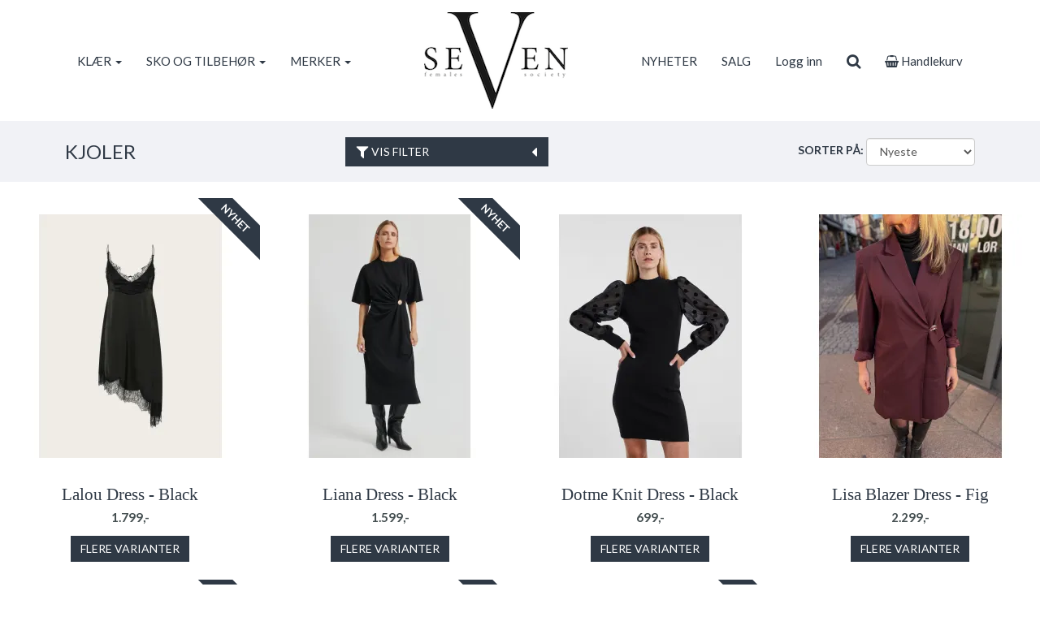

--- FILE ---
content_type: text/html; charset=UTF-8
request_url: https://sevenfemales.net/category/1756/kjoler
body_size: 9929
content:
<!DOCTYPE html>
<html lang="no">
<head>
    <!--<link rel="preconnect" href="https://fonts.googleapis.com/" crossorigin>
    <link rel="preconnect" href="https://fonts.gstatic.com/" crossorigin>-->
    <link rel="preconnect" href="https://cdn.shoplabs.no/" crossorigin>
            <link rel="preconnect" href="https://connect.facebook.net/" crossorigin>
    <link rel="preconnect" href="https://www.facebook.com/" crossorigin>
            <title>Kjoler - Seven T&oslash;nsberg</title>
    <meta charset="UTF-8">
    <meta name="viewport" content="width=device-width, initial-scale=1.0">
            <meta name="title" content="Kjoler"/>
      <meta name="description" content="Kjoler"/>
  <meta property="og:url" content="https://sevenfemales.net/category/1756/kjoler" />
  <meta property="og:type" content="website"/>
<meta property="og:title" content="Kjoler" />
<meta property="og:description" content="Kjoler" />
                        <meta property="og:site_name" content="Seven T&oslash;nsberg" />
            <meta property="og:image" content="http://cdn.shoplabs.no/pub/image/23810/9af2a12d3cd283ba3712c73da434b42f?width=1200&height=1200&quality=100" />
            <meta property="og:image:secure_url" content="https://cdn.shoplabs.no/pub/image/23810/9af2a12d3cd283ba3712c73da434b42f?width=1200&height=1200&quality=100" />
                    <meta property="og:locale" content="nb_NO" />
        <link rel="image_src" href="https://cdn.shoplabs.no/pub/image/23810/9af2a12d3cd283ba3712c73da434b42f" />
            <link rel="canonical" href="https://sevenfemales.net/category/1756/kjoler" />
            <!-- Global site tag (gtag.js) - Google Analytics 4 -->
<script async src="https://www.googletagmanager.com/gtag/js?id=G-M5JNT6SBPX"></script>
<script>
    window.dataLayer = window.dataLayer || [];
    function gtag(){dataLayer.push(arguments);}
    gtag('js', new Date());
    gtag('config', 'G-M5JNT6SBPX', {
        'debug_mode':false,
        'user_properties': {
            'customer_id': '132',
            'customer_name': 'Trendco AS'
        }
    });
    </script>    <style>
        :root {
            --bg-btn-primary: #2f3945;
--bg-condition-icon: #ffffff;
--bg-container-conditions: #2f3945;
--bg-discount-tag: #1e8cbd;
--bg-news-tag: #2f3945;
--bg-wrap: #ffffff;
--bg-wrap-footer: #ffffff;
--bg-wrapper-category: #f1f2f6;
--bg-wrapper-header: #ffffff;
--bg-wrapper-navbar: #ffffff;
--color-container-conditions: #ffffff;
--color-footer-title: #2f3945;
--color-global-link: #2f3945;
--color-module-title-border: #000000;
--color-navbar-text: #2f3945;
--color-slider-category-links: #2f3945;
--color-text: #465052;
        }
    </style>
    
    <link rel="stylesheet" href="/css/nobel.min.1680900244.css">
    <!--<link rel='stylesheet' href='https://fonts.googleapis.com/css?family=Lato:300,300i,400,700&display=swap' type='text/css'>-->
    <link
            rel="preload"
            href="https://fonts.googleapis.com/css?family=Lato:300,300i,400,700&display=swap"
            as="style"
            onload="this.onload=null;this.rel='stylesheet'"
    />
    <noscript>
        <link
                href="https://fonts.googleapis.com/css?family=Lato:300,300i,400,700&display=swap"
                rel="stylesheet"
                type="text/css"
        />
    </noscript>

    <!-- <link rel="stylesheet" href="/bower_components/animate.css/animate.min.1559687834.css"> -->
    <!--<link rel="preload" href="/fonts/fontawesome-webfont.woff2?v=4.7.0" as="font" type="font/woff2" crossorigin="anonymous">-->
    <link rel="icon" href="data:,">
    <script src="/bower_components/jquery/dist/jquery.min.1463765083.js"></script>
    <!-- Facebook Pixel Code -->
<script>
    !function(f,b,e,v,n,t,s){if(f.fbq)return;n=f.fbq=function(){n.callMethod?
        n.callMethod.apply(n,arguments):n.queue.push(arguments)};if(!f._fbq)f._fbq=n;
        n.push=n;n.loaded=!0;n.version='2.0';n.queue=[];t=b.createElement(e);t.async=!0;
        t.src=v;s=b.getElementsByTagName(e)[0];s.parentNode.insertBefore(t,s)}(window,
        document,'script','https://connect.facebook.net/en_US/fbevents.js');
    fbq('init', '737143273317988');
    fbq('track', 'PageView');
</script>
<noscript><img height="1" width="1" style="display:none"
               src="https://www.facebook.com/tr?id=737143273317988&ev=PageView&noscript=1"
    /></noscript>
<!-- End Facebook Pixel Code -->
    <script src="/js/sl-webclient-ecommerce.1688221792.js"></script>
    </head>
<body ng-app="CartApp"
      ng-controller="CartController"
      class="template-nobel"
      data-show-prices-ex-vat="no"
      data-is-company="no"
      data-cart-versions="[]"
      data-giftcards-json="[]"
      data-template="nobel"
      data-ga-tracking-id=""
      data-gtm-container-id=""
      data-fb-pixel-id="737143273317988"
>


<div id="addedToCartContainer"></div>

<div id="wrap">
    
    <div id="loginContainer"></div>

    <div class="wrapper wrapper-navbar no-print">
    <div class="container container-navbar">
        <nav class="navbar hidden-xs hidden-lg no-margin" style="display: flex;" role="navigation">
                <div class="navbar-brand vertical-align-sm no-padding-bottom">
                    <a rel="home" href="/">
                        <img
                                src="https://cdn.shoplabs.no/pub/image/23810/9af2a12d3cd283ba3712c73da434b42f?quality=100"
                                height="119"
                                width="177"
                                alt="Seven Tønsberg"
                                style="width: 100%; height: auto"
                        >
                    </a>
                </div>
        </nav>
        <nav class="navbar navbar-shadow no-margin " role="navigation">
                <div class="navbar-header visible-xs trigger-menu-wrapper">
                    <div class="navbar-header-container">

                        <div class="navbar-buttons">
                            <button class="navbar-toggle navbar-toggle-transparent no-margin no-border search-button" role="search" aria-label="Søk">
                                <i class="fa fa-2x fa-search"></i>
                            </button>
                            <nav class="navbar-toggle navbar-toggle-transparent no-margin no-border collapsed" id="btn_navbar_toggle" data-toggle="collapse" data-target="#navbar-collapse-1">
                                <i class="fa fa-2x fa-bars"></i>
                            </nav>
                        </div>
                        <a class="navbar-logo-center" rel="home" href="/">
                            <img
                                    srcset="https://cdn.shoplabs.no/pub/image/23810/9af2a12d3cd283ba3712c73da434b42f?width=200&quality=100 200w,
                                            https://cdn.shoplabs.no/pub/image/23810/9af2a12d3cd283ba3712c73da434b42f?width=400&quality=100 400w,
                                            https://cdn.shoplabs.no/pub/image/23810/9af2a12d3cd283ba3712c73da434b42f?width=600&quality=100 600w"
                                    src="https://cdn.shoplabs.no/pub/image/23810/9af2a12d3cd283ba3712c73da434b42f?width=600&quality=100"
                                    height="119"
                                    width="177"
                                    alt="Seven Tønsberg"
                            >
                        </a>
                        <div class="navbar-buttons">
                            <a class="btn btn-2x navbar-toggle navbar-toggle-transparent no-margin no-border collapsed" type="button" href="/cart" aria-label="cart">
                                <i class="fa fa-2x fa-shopping-cart"></i>
                                                                    <span class="badge badge-cart badge-mobile hidden" style="background-color: red; color: white;">0</span>
                                                            </a>
                                                            <a class="navbar-toggle navbar-toggle-transparent btn-login no-margin no-border collapsed" data-toggle="modal" data-target="#modalLoginRegister" type="button" href="#modalLoginRegister" aria-label="Logg inn">
                                    <i class="fa fa-2x fa-user-o"></i>
                                                                    </a>
                        </div>
                    </div>
                </div>

                <!-- Collect the nav links, forms, and other content for toggling -->
                <div class="collapse navbar-collapse navbar-nobel-align no-border menu" id="navbar-collapse-1">
                    <ul class="nav navbar-nav">
                                                <li class="dropdown">
            <a href="/" data-toggle="dropdown">KLÆR <span class="caret"></span></a>
            <ul class="dropdown-menu"><li><a href="/category/1753/klaer">Vis alle</a></li><li ><a href="/category/25355/blazere">Blazere</a></li><li ><a href="/category/1755/bluser">Bluser </a></li><li ><a href="/category/1754/bukser">Bukser</a></li><li  class="dropdown dropdown-submenu"><a href="/category/17631/gensere" class="dropdown-toggle" data-toggle="dropdown">Gensere <span class="expand-icon"></span></a><ul class="dropdown-menu"><li ><a href="/category/17631/gensere">Vis alle</a></li><li ><a href="/category/1758/college">College</a></li><li ><a href="/category/17632/strikk">Strikk</a></li></ul></li><li  class="dropdown dropdown-submenu"><a href="/category/1761/jakker" class="dropdown-toggle" data-toggle="dropdown">Jakker <span class="expand-icon"></span></a><ul class="dropdown-menu"><li ><a href="/category/1761/jakker">Vis alle</a></li><li ><a href="/category/27964/dunjakker">Dunjakker </a></li><li ><a href="/category/27963/kaaper">Kåper </a></li></ul></li><li ><a href="/category/4096/jeans">Jeans</a></li><li  class="dropdown dropdown-submenu"><a href="/category/1756/kjoler" class="dropdown-toggle" data-toggle="dropdown">Kjoler <span class="expand-icon"></span></a><ul class="dropdown-menu"><li ><a href="/category/1756/kjoler">Vis alle</a></li><li ><a href="/category/25354/korte-kjoler">Korte kjoler</a></li><li ><a href="/category/25353/lange-kjoler">Lange kjoler</a></li></ul></li><li ><a href="/category/2071/shorts">Shorts</a></li><li ><a href="/category/1760/skjorter">Skjorter</a></li><li ><a href="/category/1762/skjoert">Skjørt</a></li><li ><a href="/category/1874/topper">Topper</a></li></ul></li><li class="dropdown">
            <a href="/" data-toggle="dropdown">SKO OG TILBEHØR <span class="caret"></span></a>
            <ul class="dropdown-menu"><li><a href="/category/23420/sko-og-tilbehoer">Vis alle</a></li><li ><a href="/category/17630/luer">Luer</a></li><li ><a href="/category/3876/skjerf">Skjerf</a></li><li ><a href="/category/1757/sko">Sko</a></li><li ><a href="/category/3667/smykker">Smykker</a></li><li ><a href="/category/25336/solbriller">Solbriller</a></li><li  class="dropdown dropdown-submenu"><a href="/category/1759/tilbehoer" class="dropdown-toggle" data-toggle="dropdown">Tilbehør <span class="expand-icon"></span></a><ul class="dropdown-menu"><li ><a href="/category/1759/tilbehoer">Vis alle</a></li><li ><a href="/category/33740/parfymer">Parfymer</a></li></ul></li><li ><a href="/category/3668/vesker">Vesker</a></li></ul></li><li class="dropdown">
            <a href="/" data-toggle="dropdown">MERKER <span class="caret"></span></a>
            <ul class="dropdown-menu"><li><a href="/brand/5059/a-view">A-View</a></li><li><a href="/brand/11111/aje">Aje </a></li><li><a href="/brand/9988/alohas">ALOHAS</a></li><li><a href="/brand/12331/avora">Avora</a></li><li><a href="/brand/980/bytimo">byTiMo</a></li><li><a href="/brand/9874/caroline-svedbom">Caroline Svedbom</a></li><li><a href="/brand/8082/confettibird">Confettibird</a></li><li><a href="/brand/5591/custommade">Custommade</a></li><li><a href="/brand/982/dixie">Dixie</a></li><li><a href="/brand/9843/eleven-jewelry">Eleven Jewelry </a></li><li><a href="/brand/10108/faithfull-the-brand">FAITHFULL THE BRAND</a></li><li><a href="/brand/2396/gaitline">Gaitline</a></li><li><a href="/brand/975/gestuz">Gestuz</a></li><li><a href="/brand/8402/hen-by-henriette">Hen by Henriette </a></li><li><a href="/brand/10477/izabel-display">Izabel Display </a></li><li><a href="/brand/10381/josephine">JOSEPHINE</a></li><li><a href="/brand/4689/kooreloo">Kooreloo</a></li><li><a href="/brand/12943/ladenac-milano">Ladenac Milano </a></li><li><a href="/brand/10113/lescarf">LESCARF</a></li><li><a href="/brand/1012/lois">Lois</a></li><li><a href="/brand/7357/love-lolina">Love Lolina</a></li><li><a href="/brand/12352/mandibreeze">MANDIBREEZE</a></li><li><a href="/brand/12850/manzini">Manzini </a></li><li><a href="/brand/2704/missmaya">MISSMAYA</a></li><li><a href="/brand/2147/montecristo">Montecristo</a></li><li><a href="/brand/12852/nohr">Nohr</a></li><li><a href="/brand/9258/otra">Otra </a></li><li><a href="/brand/1859/pavement">Pavement </a></li><li><a href="/brand/10128/roberto-rosso">Roberto Rosso </a></li><li><a href="/brand/7403/rotate">Rotate</a></li><li><a href="/brand/13166/rouge-edit">Rouge Edit </a></li><li><a href="/brand/976/second-female">Second Female </a></li><li><a href="/brand/2379/secretsbyb">SecretsByB</a></li><li><a href="/brand/977/selected-femme">Selected Femme </a></li><li><a href="/brand/12819/selected-homme">Selected Homme</a></li><li><a href="/brand/10735/smr23">SMR23</a></li><li><a href="/brand/1811/sneaky-fox">Sneaky Fox</a></li><li><a href="/brand/8145/stand-studio">Stand Studio</a></li><li><a href="/brand/10737/twist-tango">Twist&tango</a></li><li><a href="/brand/2270/yas">Yas</a></li><li><a href="/brand/12765/zadig-voltaire">Zadig&Voltaire</a></li></ul></li>                    </ul>
                    <div class="visible-lg">
                        <div class="navbar-brand">
                            <a rel="home" href="/">
                                <img    src="https://cdn.shoplabs.no/pub/image/23810/9af2a12d3cd283ba3712c73da434b42f?quality=100"
                                        height="119"
                                        width="177"
                                        alt="Seven Tønsberg"
                                        style="width: auto; height: auto;"
                                >
                            </a>
                        </div>
                    </div>

                    <ul class="nav navbar-nav navbar-right">
                        <li><a target="_blank" rel="noopener" href="https://sevenfemales.net/nav/496/nyheter">NYHETER </a></li><li><a href="/nav/1547/salg">SALG</a></li>
                                                                 <li class="hidden-xs">
                                            <!--<a id="btn_login_register" type="button" href="#" data-toggle="modal" data-target="#modalLoginRegister">Logg inn</a>-->
                                            <a class="btn-login" type="button" href="#">Logg inn</a>
                                        </li>
                                                <li>
                            <a class="btn btn-search search-button hidden-xs" role="search" aria-label="Søk"><i class="fa fa-lg fa-search"></i></a>
                        </li>
                        <li>
                            <a type="button" class="hidden-xs" href="/cart">
                                <!--<a type="button" class="hidden-xs" id="btn-show-minicart" href="/cart">-->
                                <i class="fa fa-shopping-basket"></i> Handlekurv                                                                    <span class="badge badge-cart badge-desktop hidden" style="background-color: red; color: white;">0</span>
                                                            </a>
                        </li>
                    </ul>
                </div>

        </nav>
    </div>
</div>



<div class="row search-bar no-padding no-margin" style="display: none">
    <div class="col-sm-6 col-sm-offset-3">
        <div class="navbar-form no-padding-top-bottom" role="search">
            <div class="form-group search-form" style="width: 100%">
                <div class="input-group" style="width: 100%">
                    <input type="text" style="width: 100%" class="form-control input search-term" placeholder="Søk" name="search-term">
                    <span class="input-group-btn"><a class="btn btn-search search-button-remove-xs" role="search" aria-label="Søk"><i class="fa fa-lg fa-remove"></i></a></span>
                </div>
            </div>
        </div>
    </div>
</div>
    
    <div class="wrapper wrapper-search-result">
        <div class="container hidden" id="container-search-result"></div>
    </div>
<div class="wrapper wrapper-category-filter">
    <div class="container container-content container-category-filter">
        <div class="row nav-filter padding-top-10 padding-bottom-10 vertical-align-xs">
            <div class="col-xs-9 col-sm-4">
                <h1 class="product-list-title text-uppercase no-margin">
                    Kjoler                </h1>
            </div>
            <div class="hidden-xs">
                <button class="btn btn-primary btn_show_filters text-uppercase">
                            <span class="pull-left">
                                <i class="fa fa-lg fa-filter"></i> Vis filter                            </span>
                    <span class="pull-right">
                                <i class="fa fa-lg fa-caret-left"></i>
                            </span>
                </button>
            </div>
            <div class="col-xs-3 visible-xs">
                <button class="btn btn-primary btn_show_filters text-uppercase pull-right" aria-label="Vis filter"><i class="fa fa-lg fa-filter"></i></button>
            </div>

                        <div class="hidden-xs col-sm-6">
                <div class="form-inline pull-right">
                    <div class="form-group no-margin">
                        <label for="btn_sort" class="hidden-xs text-uppercase">Sorter på: </label>
                        <select class="form-control btn_sort" name="btn_sort" id="btn_sort">
                            <option
                                    value="recommended" >Anbefalt</option>
                            <option
                                    value="newest" selected="selected">Nyeste</option>
                            <option
                                    value="most_sold" >Mest solgt</option>
                            <option
                                    value="price_asc" >Pris stigende</option>
                            <option
                                    value="price_desc" >Pris synkende</option>
                            <option
                                    value="title_asc" >Navn A-Å</option>
                            <option
                                    value="title_desc" >Navn Å-A</option>
                        </select>
                    </div>
                </div>
            </div>
                    </div>
    </div>
</div>




<form id="filter_form">
    <input type="hidden" name="sort" id="form_sort" value="newest">
    <input type="hidden" name="show_filter" id="show_filter" value="no">
    <input type="hidden" name="idCategory" id="idCategory" value="1756">
    <input type="hidden" name="idCampaign" id="idCampaign" value="">
    <input type="hidden" name="idBrand" id="idBrand" value="">
    <input type="hidden" name="idNavigation" id="idNavigation" value="">
    <input type="hidden" name="is_on_sale" id="is_on_sale" value="">
    <input type="hidden" name="is_news" id="is_news" value="">
    <input type="hidden" name="q" id="q" value="">
    
    <div class="wrapper wrapper-content wrapper-filter" id="productlist-filters" data-filter-type="nobel" style="display: none;">
        <div class="container-fluid container-content container-filter">
            <div class="row">
                                    <div class="col-sm-3">
                        <div class="filter-control">
                            <div class="title text-uppercase">
                                <h4>Kategori</h4>
                            </div>
                            <div class="sub-nav">
                                                            <div class="btn-group col-xs-12" data-toggle="buttons">
                                    <label class="btn btn-category-filter" >
                                        <input type="checkbox" class="btn" autocomplete="off" name="idCategory_filter[]" value="25354" >
                                        <span class="text-left">Korte kjoler</span>
                                        <i class="fa fa-times pull-right"></i>
                                    </label>
                                </div>
                                                            <div class="btn-group col-xs-12" data-toggle="buttons">
                                    <label class="btn btn-category-filter" >
                                        <input type="checkbox" class="btn" autocomplete="off" name="idCategory_filter[]" value="25353" >
                                        <span class="text-left">Lange kjoler</span>
                                        <i class="fa fa-times pull-right"></i>
                                    </label>
                                </div>
                                                        </div>
                        </div>
                    </div>
                

                <div class="col-sm-3">
                    <div class="filter-control">
                        <div class="title text-uppercase">
                            <h4>Pris</h4>
                        </div>
                        <div class="content">
                            <div id="slider-range"></div>
                            <input type="hidden" name="price_range" id="price_range" value="599,11000">
                            <input type="hidden" id="price_min_value" value="599">
                            <input type="hidden" id="price_max_value" value="11000">
                            <div class="pull-left" id="price_min_value_html">599</div>
                            <div class="pull-right" id="price_max_value_html">11000</div>
                        </div>
                    </div>
                </div>

                                    <div class="col-sm-3">
                        <div class="filter-control">
                            <div class="title text-uppercase">
                                <h4>Merke</h4>
                            </div>
                            <div class="sub-nav">
                                                            <div class="btn-group col-xs-12" data-toggle="buttons">
                                    <label class="btn btn-category-filter" >
                                        <input type="checkbox" class="btn" autocomplete="off" name="idBrand_filter[]" value="5059" >
                                        <span class="text-left">A-View</span>
                                        <i class="fa fa-times pull-right"></i>
                                    </label>
                                </div>
                                                            <div class="btn-group col-xs-12" data-toggle="buttons">
                                    <label class="btn btn-category-filter" >
                                        <input type="checkbox" class="btn" autocomplete="off" name="idBrand_filter[]" value="11111" >
                                        <span class="text-left">Aje </span>
                                        <i class="fa fa-times pull-right"></i>
                                    </label>
                                </div>
                                                            <div class="btn-group col-xs-12" data-toggle="buttons">
                                    <label class="btn btn-category-filter" >
                                        <input type="checkbox" class="btn" autocomplete="off" name="idBrand_filter[]" value="980" >
                                        <span class="text-left">byTiMo</span>
                                        <i class="fa fa-times pull-right"></i>
                                    </label>
                                </div>
                                                            <div class="btn-group col-xs-12" data-toggle="buttons">
                                    <label class="btn btn-category-filter" >
                                        <input type="checkbox" class="btn" autocomplete="off" name="idBrand_filter[]" value="8082" >
                                        <span class="text-left">Confettibird</span>
                                        <i class="fa fa-times pull-right"></i>
                                    </label>
                                </div>
                                                            <div class="btn-group col-xs-12" data-toggle="buttons">
                                    <label class="btn btn-category-filter" >
                                        <input type="checkbox" class="btn" autocomplete="off" name="idBrand_filter[]" value="10108" >
                                        <span class="text-left">FAITHFULL THE BRAND</span>
                                        <i class="fa fa-times pull-right"></i>
                                    </label>
                                </div>
                                                            <div class="btn-group col-xs-12" data-toggle="buttons">
                                    <label class="btn btn-category-filter" >
                                        <input type="checkbox" class="btn" autocomplete="off" name="idBrand_filter[]" value="975" >
                                        <span class="text-left">Gestuz</span>
                                        <i class="fa fa-times pull-right"></i>
                                    </label>
                                </div>
                                                            <div class="btn-group col-xs-12" data-toggle="buttons">
                                    <label class="btn btn-category-filter" >
                                        <input type="checkbox" class="btn" autocomplete="off" name="idBrand_filter[]" value="7357" >
                                        <span class="text-left">Love Lolina</span>
                                        <i class="fa fa-times pull-right"></i>
                                    </label>
                                </div>
                                                            <div class="btn-group col-xs-12" data-toggle="buttons">
                                    <label class="btn btn-category-filter" >
                                        <input type="checkbox" class="btn" autocomplete="off" name="idBrand_filter[]" value="12352" >
                                        <span class="text-left">MANDIBREEZE</span>
                                        <i class="fa fa-times pull-right"></i>
                                    </label>
                                </div>
                                                            <div class="btn-group col-xs-12" data-toggle="buttons">
                                    <label class="btn btn-category-filter" >
                                        <input type="checkbox" class="btn" autocomplete="off" name="idBrand_filter[]" value="2704" >
                                        <span class="text-left">MISSMAYA</span>
                                        <i class="fa fa-times pull-right"></i>
                                    </label>
                                </div>
                                                            <div class="btn-group col-xs-12" data-toggle="buttons">
                                    <label class="btn btn-category-filter" >
                                        <input type="checkbox" class="btn" autocomplete="off" name="idBrand_filter[]" value="7403" >
                                        <span class="text-left">Rotate</span>
                                        <i class="fa fa-times pull-right"></i>
                                    </label>
                                </div>
                                                            <div class="btn-group col-xs-12" data-toggle="buttons">
                                    <label class="btn btn-category-filter" >
                                        <input type="checkbox" class="btn" autocomplete="off" name="idBrand_filter[]" value="976" >
                                        <span class="text-left">Second Female </span>
                                        <i class="fa fa-times pull-right"></i>
                                    </label>
                                </div>
                                                            <div class="btn-group col-xs-12" data-toggle="buttons">
                                    <label class="btn btn-category-filter" >
                                        <input type="checkbox" class="btn" autocomplete="off" name="idBrand_filter[]" value="977" >
                                        <span class="text-left">Selected Femme </span>
                                        <i class="fa fa-times pull-right"></i>
                                    </label>
                                </div>
                                                            <div class="btn-group col-xs-12" data-toggle="buttons">
                                    <label class="btn btn-category-filter" >
                                        <input type="checkbox" class="btn" autocomplete="off" name="idBrand_filter[]" value="2270" >
                                        <span class="text-left">Yas</span>
                                        <i class="fa fa-times pull-right"></i>
                                    </label>
                                </div>
                                                        </div>
                        </div>
                    </div>
                
                
            </div>
        </div>
    </div>
</form>
<div class="wrapper wrapper-content wrapper-sortbar-nobel visible-xs">
    <div class="container-fluid container-content">

        <div class="row" id="sortbar">
            <div class="col-xs-6">
                <span id="product-list-count">
                    Viser <span id="product-list-count-showing"></span> av <span id="product-list-count-total"></span> varer                </span>
            </div>
            <div class="col-xs-6">
                <div class="form-inline pull-right">
                    <div class="form-group no-margin">
                        <label for="btn_sort" class="hidden-xs">Sorter etter:</label>
                        <select class="form-control btn_sort" name="btn_sort">
                            <option
                                value="recommended" >Anbefalt</option>
                            <option
                                value="newest" selected="selected">Nyeste</option>
                            <option
                                value="most_sold" >Mest solgt</option>
                            <option
                                value="price_asc" >Pris stigende</option>
                            <option
                                value="price_desc" >Pris synkende</option>
                            <option
                                value="title_asc" >Navn A-Å</option>
                            <option
                                value="title_desc" >Navn Å-A</option>
                        </select>
                    </div>
                                    </div>
            </div>
        </div>

    </div>
</div>



<div class="wrapper wrapper-content">
    <section class="container-fluid container-content container-product-list">
        <div class="row">
                        <div class="col-xs-12" id="category_products_col">
                                <div class="row padding-top-20">
                    <div class="clearfix"></div>
                    <div id="product-list-container" class="product-list flexbox-list" data-total-product-count="121">
                        
<div class="product-list-item product-list-item-nobel element-to-animate margin-bottom-10" data-idproduct="1195804" data-ec-product="{&quot;id&quot;:1195804,&quot;name&quot;:&quot;Lalou Dress - Black&quot;,&quot;category&quot;:&quot;&quot;,&quot;brand&quot;:&quot;Gestuz&quot;,&quot;price_inc_vat&quot;:1799,&quot;qty&quot;:2}">
        <div class="news-tag-wrapper">
        <div class="news-tag text-uppercase">
            Nyhet        </div>
    </div>
            <div class="product-list-item-nobel-overlay">
        <a class="ec_click" href="/product/1195804/lalou-dress-black">
            <div class="image">
                <img
                     srcset="https://cdn.shoplabs.no/pub/image/767978/6065d93ecfa3faa90b9ac6c8070a88bf?width=300&height=300&quality=80,
                            https://cdn.shoplabs.no/pub/image/767978/6065d93ecfa3faa90b9ac6c8070a88bf?width=450&height=450&quality=80 1.5x,
                            https://cdn.shoplabs.no/pub/image/767978/6065d93ecfa3faa90b9ac6c8070a88bf?width=600&height=600&quality=80 2x"
                     src="https://cdn.shoplabs.no/pub/image/767978/6065d93ecfa3faa90b9ac6c8070a88bf?width=600&height=600&quality=80"
                     width="600"
                     height="600"
                                         alt="Lalou Dress - Black" >
            </div>
        </a>
    </div>
    <div class="product-title text-center">
        <a class="ec_click" href="/product/1195804/lalou-dress-black">
            Lalou Dress - Black        </a>
    </div>
    <div class="text-center">
                        <span class="product-price">
                            1.799,-                    </span>
            </div>
        <div class="col-sm-12 padding-top-10 padding-bottom-10 text-center">
                <div class="btn btn-primary text-uppercase btn-more-variants">
            Flere varianter        </div>

            </div>

        <div class="content-overlay" style="display: none">
        <div class="overlay-top">
        </div>
        <div class="overlay-bottom">
            <div class="col-sm-12 text-center padding-top-15 padding-bottom-15">
                <div class="btn btn-primary btn-hide-variants text-uppercase">Skjul varianter</div>
            </div>
            <div class="container-product-options" data-has-inventory-tracking="true">
            </div>
            <div class="col-xs-12 text-center bottom-buttons">
                <div class="flex-container">
                    <div class="flex-item">
                        <a class="btn btn-primary margin-right-15 text-uppercase ec_click" href="/product/1195804/lalou-dress-black">Vis mer</a>
                    </div>
                    <div class="flex-item">
                        <div class="btn btn-default text-uppercase xhr-btn-add-to-cart visible-xs" data-xs="true" disabled="disabled">
                            <div class="vertical-align">
                                <i class="fa fa-shopping-basket" aria-hidden="true"></i>
                                Kjøp                            </div>
                        </div>
                        <div class="btn btn-default text-uppercase xhr-btn-add-to-cart hidden-xs" data-xs="false" disabled="disabled">
                            <div class="vertical-align">
                                <i class="fa fa-shopping-basket" aria-hidden="true"></i>
                                Kjøp                            </div>
                        </div>
                    </div>
                </div>
            </div>
            <input type="hidden" name="idversion" class="idversion" value="">
        </div>
    </div>
    </div>



<div class="product-list-item product-list-item-nobel element-to-animate margin-bottom-10" data-idproduct="1195423" data-ec-product="{&quot;id&quot;:1195423,&quot;name&quot;:&quot;Liana Dress - Black&quot;,&quot;category&quot;:&quot;&quot;,&quot;brand&quot;:&quot;Second Female &quot;,&quot;price_inc_vat&quot;:1599,&quot;qty&quot;:4}">
        <div class="news-tag-wrapper">
        <div class="news-tag text-uppercase">
            Nyhet        </div>
    </div>
            <div class="product-list-item-nobel-overlay">
        <a class="ec_click" href="/product/1195423/liana-dress-black">
            <div class="image">
                <img
                     srcset="https://cdn.shoplabs.no/pub/image/766872/73b303e0c2957f1d760df0bf8e26bdf4?width=300&height=300&quality=80,
                            https://cdn.shoplabs.no/pub/image/766872/73b303e0c2957f1d760df0bf8e26bdf4?width=450&height=450&quality=80 1.5x,
                            https://cdn.shoplabs.no/pub/image/766872/73b303e0c2957f1d760df0bf8e26bdf4?width=600&height=600&quality=80 2x"
                     src="https://cdn.shoplabs.no/pub/image/766872/73b303e0c2957f1d760df0bf8e26bdf4?width=600&height=600&quality=80"
                     width="600"
                     height="600"
                                         alt="Liana Dress - Black" >
            </div>
        </a>
    </div>
    <div class="product-title text-center">
        <a class="ec_click" href="/product/1195423/liana-dress-black">
            Liana Dress - Black        </a>
    </div>
    <div class="text-center">
                        <span class="product-price">
                            1.599,-                    </span>
            </div>
        <div class="col-sm-12 padding-top-10 padding-bottom-10 text-center">
                <div class="btn btn-primary text-uppercase btn-more-variants">
            Flere varianter        </div>

            </div>

        <div class="content-overlay" style="display: none">
        <div class="overlay-top">
        </div>
        <div class="overlay-bottom">
            <div class="col-sm-12 text-center padding-top-15 padding-bottom-15">
                <div class="btn btn-primary btn-hide-variants text-uppercase">Skjul varianter</div>
            </div>
            <div class="container-product-options" data-has-inventory-tracking="true">
            </div>
            <div class="col-xs-12 text-center bottom-buttons">
                <div class="flex-container">
                    <div class="flex-item">
                        <a class="btn btn-primary margin-right-15 text-uppercase ec_click" href="/product/1195423/liana-dress-black">Vis mer</a>
                    </div>
                    <div class="flex-item">
                        <div class="btn btn-default text-uppercase xhr-btn-add-to-cart visible-xs" data-xs="true" disabled="disabled">
                            <div class="vertical-align">
                                <i class="fa fa-shopping-basket" aria-hidden="true"></i>
                                Kjøp                            </div>
                        </div>
                        <div class="btn btn-default text-uppercase xhr-btn-add-to-cart hidden-xs" data-xs="false" disabled="disabled">
                            <div class="vertical-align">
                                <i class="fa fa-shopping-basket" aria-hidden="true"></i>
                                Kjøp                            </div>
                        </div>
                    </div>
                </div>
            </div>
            <input type="hidden" name="idversion" class="idversion" value="">
        </div>
    </div>
    </div>



<div class="product-list-item product-list-item-nobel element-to-animate margin-bottom-10" data-idproduct="1185639" data-ec-product="{&quot;id&quot;:1185639,&quot;name&quot;:&quot;Dotme Knit Dress - Black &quot;,&quot;category&quot;:&quot;&quot;,&quot;brand&quot;:&quot;Yas&quot;,&quot;price_inc_vat&quot;:699,&quot;qty&quot;:3}">
            <div class="product-list-item-nobel-overlay">
        <a class="ec_click" href="/product/1185639/dotme-knit-dress-black">
            <div class="image">
                <img
                     srcset="https://cdn.shoplabs.no/pub/image/751347/d91a6ac92f3baa846491e708e5477196?width=300&height=300&quality=80,
                            https://cdn.shoplabs.no/pub/image/751347/d91a6ac92f3baa846491e708e5477196?width=450&height=450&quality=80 1.5x,
                            https://cdn.shoplabs.no/pub/image/751347/d91a6ac92f3baa846491e708e5477196?width=600&height=600&quality=80 2x"
                     src="https://cdn.shoplabs.no/pub/image/751347/d91a6ac92f3baa846491e708e5477196?width=600&height=600&quality=80"
                     width="600"
                     height="600"
                                         alt="Dotme Knit Dress - Black " >
            </div>
        </a>
    </div>
    <div class="product-title text-center">
        <a class="ec_click" href="/product/1185639/dotme-knit-dress-black">
            Dotme Knit Dress - Black         </a>
    </div>
    <div class="text-center">
                        <span class="product-price">
                            699,-                    </span>
            </div>
        <div class="col-sm-12 padding-top-10 padding-bottom-10 text-center">
                <div class="btn btn-primary text-uppercase btn-more-variants">
            Flere varianter        </div>

            </div>

        <div class="content-overlay" style="display: none">
        <div class="overlay-top">
        </div>
        <div class="overlay-bottom">
            <div class="col-sm-12 text-center padding-top-15 padding-bottom-15">
                <div class="btn btn-primary btn-hide-variants text-uppercase">Skjul varianter</div>
            </div>
            <div class="container-product-options" data-has-inventory-tracking="true">
            </div>
            <div class="col-xs-12 text-center bottom-buttons">
                <div class="flex-container">
                    <div class="flex-item">
                        <a class="btn btn-primary margin-right-15 text-uppercase ec_click" href="/product/1185639/dotme-knit-dress-black">Vis mer</a>
                    </div>
                    <div class="flex-item">
                        <div class="btn btn-default text-uppercase xhr-btn-add-to-cart visible-xs" data-xs="true" disabled="disabled">
                            <div class="vertical-align">
                                <i class="fa fa-shopping-basket" aria-hidden="true"></i>
                                Kjøp                            </div>
                        </div>
                        <div class="btn btn-default text-uppercase xhr-btn-add-to-cart hidden-xs" data-xs="false" disabled="disabled">
                            <div class="vertical-align">
                                <i class="fa fa-shopping-basket" aria-hidden="true"></i>
                                Kjøp                            </div>
                        </div>
                    </div>
                </div>
            </div>
            <input type="hidden" name="idversion" class="idversion" value="">
        </div>
    </div>
    </div>



<div class="product-list-item product-list-item-nobel element-to-animate margin-bottom-10" data-idproduct="1185356" data-ec-product="{&quot;id&quot;:1185356,&quot;name&quot;:&quot;Lisa Blazer Dress - Fig&quot;,&quot;category&quot;:&quot;&quot;,&quot;brand&quot;:&quot;Selected Femme &quot;,&quot;price_inc_vat&quot;:2299,&quot;qty&quot;:8}">
            <div class="product-list-item-nobel-overlay">
        <a class="ec_click" href="/product/1185356/lisa-blazer-dress-fig">
            <div class="image">
                <img
                     srcset="https://cdn.shoplabs.no/pub/image/751202/2512de0e41d95a6b6df7028fdddd590c?width=300&height=300&quality=80,
                            https://cdn.shoplabs.no/pub/image/751202/2512de0e41d95a6b6df7028fdddd590c?width=450&height=450&quality=80 1.5x,
                            https://cdn.shoplabs.no/pub/image/751202/2512de0e41d95a6b6df7028fdddd590c?width=600&height=600&quality=80 2x"
                     src="https://cdn.shoplabs.no/pub/image/751202/2512de0e41d95a6b6df7028fdddd590c?width=600&height=600&quality=80"
                     width="600"
                     height="600"
                                         alt="Lisa Blazer Dress - Fig" >
            </div>
        </a>
    </div>
    <div class="product-title text-center">
        <a class="ec_click" href="/product/1185356/lisa-blazer-dress-fig">
            Lisa Blazer Dress - Fig        </a>
    </div>
    <div class="text-center">
                        <span class="product-price">
                            2.299,-                    </span>
            </div>
        <div class="col-sm-12 padding-top-10 padding-bottom-10 text-center">
                <div class="btn btn-primary text-uppercase btn-more-variants">
            Flere varianter        </div>

            </div>

        <div class="content-overlay" style="display: none">
        <div class="overlay-top">
        </div>
        <div class="overlay-bottom">
            <div class="col-sm-12 text-center padding-top-15 padding-bottom-15">
                <div class="btn btn-primary btn-hide-variants text-uppercase">Skjul varianter</div>
            </div>
            <div class="container-product-options" data-has-inventory-tracking="true">
            </div>
            <div class="col-xs-12 text-center bottom-buttons">
                <div class="flex-container">
                    <div class="flex-item">
                        <a class="btn btn-primary margin-right-15 text-uppercase ec_click" href="/product/1185356/lisa-blazer-dress-fig">Vis mer</a>
                    </div>
                    <div class="flex-item">
                        <div class="btn btn-default text-uppercase xhr-btn-add-to-cart visible-xs" data-xs="true" disabled="disabled">
                            <div class="vertical-align">
                                <i class="fa fa-shopping-basket" aria-hidden="true"></i>
                                Kjøp                            </div>
                        </div>
                        <div class="btn btn-default text-uppercase xhr-btn-add-to-cart hidden-xs" data-xs="false" disabled="disabled">
                            <div class="vertical-align">
                                <i class="fa fa-shopping-basket" aria-hidden="true"></i>
                                Kjøp                            </div>
                        </div>
                    </div>
                </div>
            </div>
            <input type="hidden" name="idversion" class="idversion" value="">
        </div>
    </div>
    </div>



<div class="product-list-item product-list-item-nobel element-to-animate margin-bottom-10" data-idproduct="1184931" data-ec-product="{&quot;id&quot;:1184931,&quot;name&quot;:&quot;Mesh Capsleeve Maxi Dress - Hydrangea Blue &quot;,&quot;category&quot;:&quot;&quot;,&quot;brand&quot;:&quot;Rotate&quot;,&quot;price_inc_vat&quot;:4699,&quot;qty&quot;:2}">
        <div class="news-tag-wrapper">
        <div class="news-tag text-uppercase">
            Nyhet        </div>
    </div>
            <div class="product-list-item-nobel-overlay">
        <a class="ec_click" href="/product/1184931/mesh-capsleeve-maxi-dress-hydrangea-blue">
            <div class="image">
                <img
                     srcset="https://cdn.shoplabs.no/pub/image/750088/a82690836a7805cfd58df16de16a0485?width=300&height=300&quality=80,
                            https://cdn.shoplabs.no/pub/image/750088/a82690836a7805cfd58df16de16a0485?width=450&height=450&quality=80 1.5x,
                            https://cdn.shoplabs.no/pub/image/750088/a82690836a7805cfd58df16de16a0485?width=600&height=600&quality=80 2x"
                     src="https://cdn.shoplabs.no/pub/image/750088/a82690836a7805cfd58df16de16a0485?width=600&height=600&quality=80"
                     width="600"
                     height="600"
                                         alt="Mesh Capsleeve Maxi Dress - Hydrangea Blue " >
            </div>
        </a>
    </div>
    <div class="product-title text-center">
        <a class="ec_click" href="/product/1184931/mesh-capsleeve-maxi-dress-hydrangea-blue">
            Mesh Capsleeve Maxi Dress - Hydrangea Blue         </a>
    </div>
    <div class="text-center">
                        <span class="product-price">
                            4.699,-                    </span>
            </div>
        <div class="col-sm-12 padding-top-10 padding-bottom-10 text-center">
                <div class="btn btn-primary text-uppercase btn-more-variants">
            Flere varianter        </div>

            </div>

        <div class="content-overlay" style="display: none">
        <div class="overlay-top">
        </div>
        <div class="overlay-bottom">
            <div class="col-sm-12 text-center padding-top-15 padding-bottom-15">
                <div class="btn btn-primary btn-hide-variants text-uppercase">Skjul varianter</div>
            </div>
            <div class="container-product-options" data-has-inventory-tracking="true">
            </div>
            <div class="col-xs-12 text-center bottom-buttons">
                <div class="flex-container">
                    <div class="flex-item">
                        <a class="btn btn-primary margin-right-15 text-uppercase ec_click" href="/product/1184931/mesh-capsleeve-maxi-dress-hydrangea-blue">Vis mer</a>
                    </div>
                    <div class="flex-item">
                        <div class="btn btn-default text-uppercase xhr-btn-add-to-cart visible-xs" data-xs="true" disabled="disabled">
                            <div class="vertical-align">
                                <i class="fa fa-shopping-basket" aria-hidden="true"></i>
                                Kjøp                            </div>
                        </div>
                        <div class="btn btn-default text-uppercase xhr-btn-add-to-cart hidden-xs" data-xs="false" disabled="disabled">
                            <div class="vertical-align">
                                <i class="fa fa-shopping-basket" aria-hidden="true"></i>
                                Kjøp                            </div>
                        </div>
                    </div>
                </div>
            </div>
            <input type="hidden" name="idversion" class="idversion" value="">
        </div>
    </div>
    </div>



<div class="product-list-item product-list-item-nobel element-to-animate margin-bottom-10" data-idproduct="1184928" data-ec-product="{&quot;id&quot;:1184928,&quot;name&quot;:&quot;Mesh Mini Dress - Orchid Ice &quot;,&quot;category&quot;:&quot;&quot;,&quot;brand&quot;:&quot;Rotate&quot;,&quot;price_inc_vat&quot;:3299,&quot;qty&quot;:5}">
        <div class="news-tag-wrapper">
        <div class="news-tag text-uppercase">
            Nyhet        </div>
    </div>
            <div class="product-list-item-nobel-overlay">
        <a class="ec_click" href="/product/1184928/mesh-mini-dress-orchid-ice">
            <div class="image">
                <img
                     srcset="https://cdn.shoplabs.no/pub/image/750089/710e99111949edb883fefe61a22c73cc?width=300&height=300&quality=80,
                            https://cdn.shoplabs.no/pub/image/750089/710e99111949edb883fefe61a22c73cc?width=450&height=450&quality=80 1.5x,
                            https://cdn.shoplabs.no/pub/image/750089/710e99111949edb883fefe61a22c73cc?width=600&height=600&quality=80 2x"
                     src="https://cdn.shoplabs.no/pub/image/750089/710e99111949edb883fefe61a22c73cc?width=600&height=600&quality=80"
                     width="600"
                     height="600"
                                         alt="Mesh Mini Dress - Orchid Ice " >
            </div>
        </a>
    </div>
    <div class="product-title text-center">
        <a class="ec_click" href="/product/1184928/mesh-mini-dress-orchid-ice">
            Mesh Mini Dress - Orchid Ice         </a>
    </div>
    <div class="text-center">
                        <span class="product-price">
                            3.299,-                    </span>
            </div>
        <div class="col-sm-12 padding-top-10 padding-bottom-10 text-center">
                <div class="btn btn-primary text-uppercase btn-more-variants">
            Flere varianter        </div>

            </div>

        <div class="content-overlay" style="display: none">
        <div class="overlay-top">
        </div>
        <div class="overlay-bottom">
            <div class="col-sm-12 text-center padding-top-15 padding-bottom-15">
                <div class="btn btn-primary btn-hide-variants text-uppercase">Skjul varianter</div>
            </div>
            <div class="container-product-options" data-has-inventory-tracking="true">
            </div>
            <div class="col-xs-12 text-center bottom-buttons">
                <div class="flex-container">
                    <div class="flex-item">
                        <a class="btn btn-primary margin-right-15 text-uppercase ec_click" href="/product/1184928/mesh-mini-dress-orchid-ice">Vis mer</a>
                    </div>
                    <div class="flex-item">
                        <div class="btn btn-default text-uppercase xhr-btn-add-to-cart visible-xs" data-xs="true" disabled="disabled">
                            <div class="vertical-align">
                                <i class="fa fa-shopping-basket" aria-hidden="true"></i>
                                Kjøp                            </div>
                        </div>
                        <div class="btn btn-default text-uppercase xhr-btn-add-to-cart hidden-xs" data-xs="false" disabled="disabled">
                            <div class="vertical-align">
                                <i class="fa fa-shopping-basket" aria-hidden="true"></i>
                                Kjøp                            </div>
                        </div>
                    </div>
                </div>
            </div>
            <input type="hidden" name="idversion" class="idversion" value="">
        </div>
    </div>
    </div>



<div class="product-list-item product-list-item-nobel element-to-animate margin-bottom-10" data-idproduct="1184927" data-ec-product="{&quot;id&quot;:1184927,&quot;name&quot;:&quot;Jacquard Mini Dress - Captain Dark Blue&quot;,&quot;category&quot;:&quot;&quot;,&quot;brand&quot;:&quot;Rotate&quot;,&quot;price_inc_vat&quot;:3299,&quot;qty&quot;:4}">
        <div class="news-tag-wrapper">
        <div class="news-tag text-uppercase">
            Nyhet        </div>
    </div>
            <div class="product-list-item-nobel-overlay">
        <a class="ec_click" href="/product/1184927/jacquard-mini-dress-captain-dark-blue">
            <div class="image">
                <img
                     srcset="https://cdn.shoplabs.no/pub/image/750092/592beaa59fd8b171a10908a8f566b9ac?width=300&height=300&quality=80,
                            https://cdn.shoplabs.no/pub/image/750092/592beaa59fd8b171a10908a8f566b9ac?width=450&height=450&quality=80 1.5x,
                            https://cdn.shoplabs.no/pub/image/750092/592beaa59fd8b171a10908a8f566b9ac?width=600&height=600&quality=80 2x"
                     src="https://cdn.shoplabs.no/pub/image/750092/592beaa59fd8b171a10908a8f566b9ac?width=600&height=600&quality=80"
                     width="600"
                     height="600"
                                         alt="Jacquard Mini Dress - Captain Dark Blue" >
            </div>
        </a>
    </div>
    <div class="product-title text-center">
        <a class="ec_click" href="/product/1184927/jacquard-mini-dress-captain-dark-blue">
            Jacquard Mini Dress - Captain Dark Blue        </a>
    </div>
    <div class="text-center">
                        <span class="product-price">
                            3.299,-                    </span>
            </div>
        <div class="col-sm-12 padding-top-10 padding-bottom-10 text-center">
                <div class="btn btn-primary text-uppercase btn-more-variants">
            Flere varianter        </div>

            </div>

        <div class="content-overlay" style="display: none">
        <div class="overlay-top">
        </div>
        <div class="overlay-bottom">
            <div class="col-sm-12 text-center padding-top-15 padding-bottom-15">
                <div class="btn btn-primary btn-hide-variants text-uppercase">Skjul varianter</div>
            </div>
            <div class="container-product-options" data-has-inventory-tracking="true">
            </div>
            <div class="col-xs-12 text-center bottom-buttons">
                <div class="flex-container">
                    <div class="flex-item">
                        <a class="btn btn-primary margin-right-15 text-uppercase ec_click" href="/product/1184927/jacquard-mini-dress-captain-dark-blue">Vis mer</a>
                    </div>
                    <div class="flex-item">
                        <div class="btn btn-default text-uppercase xhr-btn-add-to-cart visible-xs" data-xs="true" disabled="disabled">
                            <div class="vertical-align">
                                <i class="fa fa-shopping-basket" aria-hidden="true"></i>
                                Kjøp                            </div>
                        </div>
                        <div class="btn btn-default text-uppercase xhr-btn-add-to-cart hidden-xs" data-xs="false" disabled="disabled">
                            <div class="vertical-align">
                                <i class="fa fa-shopping-basket" aria-hidden="true"></i>
                                Kjøp                            </div>
                        </div>
                    </div>
                </div>
            </div>
            <input type="hidden" name="idversion" class="idversion" value="">
        </div>
    </div>
    </div>



<div class="product-list-item product-list-item-nobel element-to-animate margin-bottom-10" data-idproduct="1183677" data-ec-product="{&quot;id&quot;:1183677,&quot;name&quot;:&quot;Tera Long Dress - Black&quot;,&quot;category&quot;:&quot;&quot;,&quot;brand&quot;:&quot;Yas&quot;,&quot;price_inc_vat&quot;:899,&quot;qty&quot;:2}">
            <div class="product-list-item-nobel-overlay">
        <a class="ec_click" href="/product/1183677/tera-long-dress-black">
            <div class="image">
                <img
                     srcset="https://cdn.shoplabs.no/pub/image/747011/cc9e6e28e04c230a5f0100f95a440b2e?width=300&height=300&quality=80,
                            https://cdn.shoplabs.no/pub/image/747011/cc9e6e28e04c230a5f0100f95a440b2e?width=450&height=450&quality=80 1.5x,
                            https://cdn.shoplabs.no/pub/image/747011/cc9e6e28e04c230a5f0100f95a440b2e?width=600&height=600&quality=80 2x"
                     src="https://cdn.shoplabs.no/pub/image/747011/cc9e6e28e04c230a5f0100f95a440b2e?width=600&height=600&quality=80"
                     width="600"
                     height="600"
                                         alt="Tera Long Dress - Black" >
            </div>
        </a>
    </div>
    <div class="product-title text-center">
        <a class="ec_click" href="/product/1183677/tera-long-dress-black">
            Tera Long Dress - Black        </a>
    </div>
    <div class="text-center">
                        <span class="product-price">
                            899,-                    </span>
            </div>
        <div class="col-sm-12 padding-top-10 padding-bottom-10 text-center">
                <div class="btn btn-primary text-uppercase btn-more-variants">
            Flere varianter        </div>

            </div>

        <div class="content-overlay" style="display: none">
        <div class="overlay-top">
        </div>
        <div class="overlay-bottom">
            <div class="col-sm-12 text-center padding-top-15 padding-bottom-15">
                <div class="btn btn-primary btn-hide-variants text-uppercase">Skjul varianter</div>
            </div>
            <div class="container-product-options" data-has-inventory-tracking="true">
            </div>
            <div class="col-xs-12 text-center bottom-buttons">
                <div class="flex-container">
                    <div class="flex-item">
                        <a class="btn btn-primary margin-right-15 text-uppercase ec_click" href="/product/1183677/tera-long-dress-black">Vis mer</a>
                    </div>
                    <div class="flex-item">
                        <div class="btn btn-default text-uppercase xhr-btn-add-to-cart visible-xs" data-xs="true" disabled="disabled">
                            <div class="vertical-align">
                                <i class="fa fa-shopping-basket" aria-hidden="true"></i>
                                Kjøp                            </div>
                        </div>
                        <div class="btn btn-default text-uppercase xhr-btn-add-to-cart hidden-xs" data-xs="false" disabled="disabled">
                            <div class="vertical-align">
                                <i class="fa fa-shopping-basket" aria-hidden="true"></i>
                                Kjøp                            </div>
                        </div>
                    </div>
                </div>
            </div>
            <input type="hidden" name="idversion" class="idversion" value="">
        </div>
    </div>
    </div>



<div class="product-list-item product-list-item-nobel element-to-animate margin-bottom-10" data-idproduct="1183236" data-ec-product="{&quot;id&quot;:1183236,&quot;name&quot;:&quot;Faith Boatneck 3\/4 Dress - Fig &quot;,&quot;category&quot;:&quot;&quot;,&quot;brand&quot;:&quot;Yas&quot;,&quot;price_inc_vat&quot;:699,&quot;qty&quot;:5}">
            <div class="product-list-item-nobel-overlay">
        <a class="ec_click" href="/product/1183236/faith-boatneck-3-4-dress-fig">
            <div class="image">
                <img
                     srcset="https://cdn.shoplabs.no/pub/image/746558/d0b4145f95ec716f545f14babe6af270?width=300&height=300&quality=80,
                            https://cdn.shoplabs.no/pub/image/746558/d0b4145f95ec716f545f14babe6af270?width=450&height=450&quality=80 1.5x,
                            https://cdn.shoplabs.no/pub/image/746558/d0b4145f95ec716f545f14babe6af270?width=600&height=600&quality=80 2x"
                     src="https://cdn.shoplabs.no/pub/image/746558/d0b4145f95ec716f545f14babe6af270?width=600&height=600&quality=80"
                     width="600"
                     height="600"
                                         alt="Faith Boatneck 3/4 Dress - Fig " >
            </div>
        </a>
    </div>
    <div class="product-title text-center">
        <a class="ec_click" href="/product/1183236/faith-boatneck-3-4-dress-fig">
            Faith Boatneck 3/4 Dress - Fig         </a>
    </div>
    <div class="text-center">
                        <span class="product-price">
                            699,-                    </span>
            </div>
        <div class="col-sm-12 padding-top-10 padding-bottom-10 text-center">
                <div class="btn btn-primary text-uppercase btn-more-variants">
            Flere varianter        </div>

            </div>

        <div class="content-overlay" style="display: none">
        <div class="overlay-top">
        </div>
        <div class="overlay-bottom">
            <div class="col-sm-12 text-center padding-top-15 padding-bottom-15">
                <div class="btn btn-primary btn-hide-variants text-uppercase">Skjul varianter</div>
            </div>
            <div class="container-product-options" data-has-inventory-tracking="true">
            </div>
            <div class="col-xs-12 text-center bottom-buttons">
                <div class="flex-container">
                    <div class="flex-item">
                        <a class="btn btn-primary margin-right-15 text-uppercase ec_click" href="/product/1183236/faith-boatneck-3-4-dress-fig">Vis mer</a>
                    </div>
                    <div class="flex-item">
                        <div class="btn btn-default text-uppercase xhr-btn-add-to-cart visible-xs" data-xs="true" disabled="disabled">
                            <div class="vertical-align">
                                <i class="fa fa-shopping-basket" aria-hidden="true"></i>
                                Kjøp                            </div>
                        </div>
                        <div class="btn btn-default text-uppercase xhr-btn-add-to-cart hidden-xs" data-xs="false" disabled="disabled">
                            <div class="vertical-align">
                                <i class="fa fa-shopping-basket" aria-hidden="true"></i>
                                Kjøp                            </div>
                        </div>
                    </div>
                </div>
            </div>
            <input type="hidden" name="idversion" class="idversion" value="">
        </div>
    </div>
    </div>



<div class="product-list-item product-list-item-nobel element-to-animate margin-bottom-10" data-idproduct="1182747" data-ec-product="{&quot;id&quot;:1182747,&quot;name&quot;:&quot;Denim Mini Dress - Dark Blue &quot;,&quot;category&quot;:&quot;&quot;,&quot;brand&quot;:&quot;byTiMo&quot;,&quot;price_inc_vat&quot;:3699,&quot;qty&quot;:6}">
            <div class="product-list-item-nobel-overlay">
        <a class="ec_click" href="/product/1182747/denim-mini-dress-dark-blue">
            <div class="image">
                <img
                     srcset="https://cdn.shoplabs.no/pub/image/746567/5dc1259bacad31d45ccd51ed4008a860?width=300&height=300&quality=80,
                            https://cdn.shoplabs.no/pub/image/746567/5dc1259bacad31d45ccd51ed4008a860?width=450&height=450&quality=80 1.5x,
                            https://cdn.shoplabs.no/pub/image/746567/5dc1259bacad31d45ccd51ed4008a860?width=600&height=600&quality=80 2x"
                     src="https://cdn.shoplabs.no/pub/image/746567/5dc1259bacad31d45ccd51ed4008a860?width=600&height=600&quality=80"
                     width="600"
                     height="600"
                                         alt="Denim Mini Dress - Dark Blue " >
            </div>
        </a>
    </div>
    <div class="product-title text-center">
        <a class="ec_click" href="/product/1182747/denim-mini-dress-dark-blue">
            Denim Mini Dress - Dark Blue         </a>
    </div>
    <div class="text-center">
                        <span class="product-price">
                            3.699,-                    </span>
            </div>
        <div class="col-sm-12 padding-top-10 padding-bottom-10 text-center">
                <div class="btn btn-primary text-uppercase btn-more-variants">
            Flere varianter        </div>

            </div>

        <div class="content-overlay" style="display: none">
        <div class="overlay-top">
        </div>
        <div class="overlay-bottom">
            <div class="col-sm-12 text-center padding-top-15 padding-bottom-15">
                <div class="btn btn-primary btn-hide-variants text-uppercase">Skjul varianter</div>
            </div>
            <div class="container-product-options" data-has-inventory-tracking="true">
            </div>
            <div class="col-xs-12 text-center bottom-buttons">
                <div class="flex-container">
                    <div class="flex-item">
                        <a class="btn btn-primary margin-right-15 text-uppercase ec_click" href="/product/1182747/denim-mini-dress-dark-blue">Vis mer</a>
                    </div>
                    <div class="flex-item">
                        <div class="btn btn-default text-uppercase xhr-btn-add-to-cart visible-xs" data-xs="true" disabled="disabled">
                            <div class="vertical-align">
                                <i class="fa fa-shopping-basket" aria-hidden="true"></i>
                                Kjøp                            </div>
                        </div>
                        <div class="btn btn-default text-uppercase xhr-btn-add-to-cart hidden-xs" data-xs="false" disabled="disabled">
                            <div class="vertical-align">
                                <i class="fa fa-shopping-basket" aria-hidden="true"></i>
                                Kjøp                            </div>
                        </div>
                    </div>
                </div>
            </div>
            <input type="hidden" name="idversion" class="idversion" value="">
        </div>
    </div>
    </div>



<div class="product-list-item product-list-item-nobel element-to-animate margin-bottom-10" data-idproduct="1182548" data-ec-product="{&quot;id&quot;:1182548,&quot;name&quot;:&quot;Favo Blazer Dress - Black&quot;,&quot;category&quot;:&quot;&quot;,&quot;brand&quot;:&quot;Yas&quot;,&quot;price_inc_vat&quot;:1199,&quot;qty&quot;:8}">
            <div class="product-list-item-nobel-overlay">
        <a class="ec_click" href="/product/1182548/favo-blazer-dress-black">
            <div class="image">
                <img
                     srcset="https://cdn.shoplabs.no/pub/image/746579/52d71351ade922f116bb2501d5fb0890?width=300&height=300&quality=80,
                            https://cdn.shoplabs.no/pub/image/746579/52d71351ade922f116bb2501d5fb0890?width=450&height=450&quality=80 1.5x,
                            https://cdn.shoplabs.no/pub/image/746579/52d71351ade922f116bb2501d5fb0890?width=600&height=600&quality=80 2x"
                     src="https://cdn.shoplabs.no/pub/image/746579/52d71351ade922f116bb2501d5fb0890?width=600&height=600&quality=80"
                     width="600"
                     height="600"
                                         alt="Favo Blazer Dress - Black" >
            </div>
        </a>
    </div>
    <div class="product-title text-center">
        <a class="ec_click" href="/product/1182548/favo-blazer-dress-black">
            Favo Blazer Dress - Black        </a>
    </div>
    <div class="text-center">
                        <span class="product-price">
                            1.199,-                    </span>
            </div>
        <div class="col-sm-12 padding-top-10 padding-bottom-10 text-center">
                <div class="btn btn-primary text-uppercase btn-more-variants">
            Flere varianter        </div>

            </div>

        <div class="content-overlay" style="display: none">
        <div class="overlay-top">
        </div>
        <div class="overlay-bottom">
            <div class="col-sm-12 text-center padding-top-15 padding-bottom-15">
                <div class="btn btn-primary btn-hide-variants text-uppercase">Skjul varianter</div>
            </div>
            <div class="container-product-options" data-has-inventory-tracking="true">
            </div>
            <div class="col-xs-12 text-center bottom-buttons">
                <div class="flex-container">
                    <div class="flex-item">
                        <a class="btn btn-primary margin-right-15 text-uppercase ec_click" href="/product/1182548/favo-blazer-dress-black">Vis mer</a>
                    </div>
                    <div class="flex-item">
                        <div class="btn btn-default text-uppercase xhr-btn-add-to-cart visible-xs" data-xs="true" disabled="disabled">
                            <div class="vertical-align">
                                <i class="fa fa-shopping-basket" aria-hidden="true"></i>
                                Kjøp                            </div>
                        </div>
                        <div class="btn btn-default text-uppercase xhr-btn-add-to-cart hidden-xs" data-xs="false" disabled="disabled">
                            <div class="vertical-align">
                                <i class="fa fa-shopping-basket" aria-hidden="true"></i>
                                Kjøp                            </div>
                        </div>
                    </div>
                </div>
            </div>
            <input type="hidden" name="idversion" class="idversion" value="">
        </div>
    </div>
    </div>



<div class="product-list-item product-list-item-nobel element-to-animate margin-bottom-10" data-idproduct="1182068" data-ec-product="{&quot;id&quot;:1182068,&quot;name&quot;:&quot;Bohemian Belt Dress - Midnight Paisley &quot;,&quot;category&quot;:&quot;&quot;,&quot;brand&quot;:&quot;byTiMo&quot;,&quot;price_inc_vat&quot;:3999,&quot;qty&quot;:3}">
            <div class="product-list-item-nobel-overlay">
        <a class="ec_click" href="/product/1182068/bohemian-belt-dress-midnight-paisley">
            <div class="image">
                <img
                     srcset="https://cdn.shoplabs.no/pub/image/750153/2c4dab66a35d3f529c6473959c9b29e1?width=300&height=300&quality=80,
                            https://cdn.shoplabs.no/pub/image/750153/2c4dab66a35d3f529c6473959c9b29e1?width=450&height=450&quality=80 1.5x,
                            https://cdn.shoplabs.no/pub/image/750153/2c4dab66a35d3f529c6473959c9b29e1?width=600&height=600&quality=80 2x"
                     src="https://cdn.shoplabs.no/pub/image/750153/2c4dab66a35d3f529c6473959c9b29e1?width=600&height=600&quality=80"
                     width="600"
                     height="600"
                                         alt="Bohemian Belt Dress - Midnight Paisley " >
            </div>
        </a>
    </div>
    <div class="product-title text-center">
        <a class="ec_click" href="/product/1182068/bohemian-belt-dress-midnight-paisley">
            Bohemian Belt Dress - Midnight Paisley         </a>
    </div>
    <div class="text-center">
                        <span class="product-price">
                            3.999,-                    </span>
            </div>
        <div class="col-sm-12 padding-top-10 padding-bottom-10 text-center">
                <div class="btn btn-primary text-uppercase btn-more-variants">
            Flere varianter        </div>

            </div>

        <div class="content-overlay" style="display: none">
        <div class="overlay-top">
        </div>
        <div class="overlay-bottom">
            <div class="col-sm-12 text-center padding-top-15 padding-bottom-15">
                <div class="btn btn-primary btn-hide-variants text-uppercase">Skjul varianter</div>
            </div>
            <div class="container-product-options" data-has-inventory-tracking="true">
            </div>
            <div class="col-xs-12 text-center bottom-buttons">
                <div class="flex-container">
                    <div class="flex-item">
                        <a class="btn btn-primary margin-right-15 text-uppercase ec_click" href="/product/1182068/bohemian-belt-dress-midnight-paisley">Vis mer</a>
                    </div>
                    <div class="flex-item">
                        <div class="btn btn-default text-uppercase xhr-btn-add-to-cart visible-xs" data-xs="true" disabled="disabled">
                            <div class="vertical-align">
                                <i class="fa fa-shopping-basket" aria-hidden="true"></i>
                                Kjøp                            </div>
                        </div>
                        <div class="btn btn-default text-uppercase xhr-btn-add-to-cart hidden-xs" data-xs="false" disabled="disabled">
                            <div class="vertical-align">
                                <i class="fa fa-shopping-basket" aria-hidden="true"></i>
                                Kjøp                            </div>
                        </div>
                    </div>
                </div>
            </div>
            <input type="hidden" name="idversion" class="idversion" value="">
        </div>
    </div>
    </div>



<div class="product-list-item product-list-item-nobel element-to-animate margin-bottom-10" data-idproduct="1182059" data-ec-product="{&quot;id&quot;:1182059,&quot;name&quot;:&quot;Cord Mini Dress - Vintage Peony &quot;,&quot;category&quot;:&quot;&quot;,&quot;brand&quot;:&quot;byTiMo&quot;,&quot;price_inc_vat&quot;:3499,&quot;qty&quot;:4}">
            <div class="product-list-item-nobel-overlay">
        <a class="ec_click" href="/product/1182059/cord-mini-dress-vintage-peony">
            <div class="image">
                <img
                     srcset="https://cdn.shoplabs.no/pub/image/748546/4c1a6545b8f3f851a6a772c2c8ea018a?width=300&height=300&quality=80,
                            https://cdn.shoplabs.no/pub/image/748546/4c1a6545b8f3f851a6a772c2c8ea018a?width=450&height=450&quality=80 1.5x,
                            https://cdn.shoplabs.no/pub/image/748546/4c1a6545b8f3f851a6a772c2c8ea018a?width=600&height=600&quality=80 2x"
                     src="https://cdn.shoplabs.no/pub/image/748546/4c1a6545b8f3f851a6a772c2c8ea018a?width=600&height=600&quality=80"
                     width="600"
                     height="600"
                                         alt="Cord Mini Dress - Vintage Peony " >
            </div>
        </a>
    </div>
    <div class="product-title text-center">
        <a class="ec_click" href="/product/1182059/cord-mini-dress-vintage-peony">
            Cord Mini Dress - Vintage Peony         </a>
    </div>
    <div class="text-center">
                        <span class="product-price">
                            3.499,-                    </span>
            </div>
        <div class="col-sm-12 padding-top-10 padding-bottom-10 text-center">
                <div class="btn btn-primary text-uppercase btn-more-variants">
            Flere varianter        </div>

            </div>

        <div class="content-overlay" style="display: none">
        <div class="overlay-top">
        </div>
        <div class="overlay-bottom">
            <div class="col-sm-12 text-center padding-top-15 padding-bottom-15">
                <div class="btn btn-primary btn-hide-variants text-uppercase">Skjul varianter</div>
            </div>
            <div class="container-product-options" data-has-inventory-tracking="true">
            </div>
            <div class="col-xs-12 text-center bottom-buttons">
                <div class="flex-container">
                    <div class="flex-item">
                        <a class="btn btn-primary margin-right-15 text-uppercase ec_click" href="/product/1182059/cord-mini-dress-vintage-peony">Vis mer</a>
                    </div>
                    <div class="flex-item">
                        <div class="btn btn-default text-uppercase xhr-btn-add-to-cart visible-xs" data-xs="true" disabled="disabled">
                            <div class="vertical-align">
                                <i class="fa fa-shopping-basket" aria-hidden="true"></i>
                                Kjøp                            </div>
                        </div>
                        <div class="btn btn-default text-uppercase xhr-btn-add-to-cart hidden-xs" data-xs="false" disabled="disabled">
                            <div class="vertical-align">
                                <i class="fa fa-shopping-basket" aria-hidden="true"></i>
                                Kjøp                            </div>
                        </div>
                    </div>
                </div>
            </div>
            <input type="hidden" name="idversion" class="idversion" value="">
        </div>
    </div>
    </div>



<div class="product-list-item product-list-item-nobel element-to-animate margin-bottom-10" data-idproduct="1182055" data-ec-product="{&quot;id&quot;:1182055,&quot;name&quot;:&quot;Cord Mini Dress - Black &quot;,&quot;category&quot;:&quot;&quot;,&quot;brand&quot;:&quot;byTiMo&quot;,&quot;price_inc_vat&quot;:4499,&quot;qty&quot;:7}">
            <div class="product-list-item-nobel-overlay">
        <a class="ec_click" href="/product/1182055/cord-mini-dress-black">
            <div class="image">
                <img
                     srcset="https://cdn.shoplabs.no/pub/image/750134/0d1c83497f249e080391217909070266?width=300&height=300&quality=80,
                            https://cdn.shoplabs.no/pub/image/750134/0d1c83497f249e080391217909070266?width=450&height=450&quality=80 1.5x,
                            https://cdn.shoplabs.no/pub/image/750134/0d1c83497f249e080391217909070266?width=600&height=600&quality=80 2x"
                     src="https://cdn.shoplabs.no/pub/image/750134/0d1c83497f249e080391217909070266?width=600&height=600&quality=80"
                     width="600"
                     height="600"
                                         alt="Cord Mini Dress - Black " >
            </div>
        </a>
    </div>
    <div class="product-title text-center">
        <a class="ec_click" href="/product/1182055/cord-mini-dress-black">
            Cord Mini Dress - Black         </a>
    </div>
    <div class="text-center">
                        <span class="product-price">
                            4.499,-                    </span>
            </div>
        <div class="col-sm-12 padding-top-10 padding-bottom-10 text-center">
                <div class="btn btn-primary text-uppercase btn-more-variants">
            Flere varianter        </div>

            </div>

        <div class="content-overlay" style="display: none">
        <div class="overlay-top">
        </div>
        <div class="overlay-bottom">
            <div class="col-sm-12 text-center padding-top-15 padding-bottom-15">
                <div class="btn btn-primary btn-hide-variants text-uppercase">Skjul varianter</div>
            </div>
            <div class="container-product-options" data-has-inventory-tracking="true">
            </div>
            <div class="col-xs-12 text-center bottom-buttons">
                <div class="flex-container">
                    <div class="flex-item">
                        <a class="btn btn-primary margin-right-15 text-uppercase ec_click" href="/product/1182055/cord-mini-dress-black">Vis mer</a>
                    </div>
                    <div class="flex-item">
                        <div class="btn btn-default text-uppercase xhr-btn-add-to-cart visible-xs" data-xs="true" disabled="disabled">
                            <div class="vertical-align">
                                <i class="fa fa-shopping-basket" aria-hidden="true"></i>
                                Kjøp                            </div>
                        </div>
                        <div class="btn btn-default text-uppercase xhr-btn-add-to-cart hidden-xs" data-xs="false" disabled="disabled">
                            <div class="vertical-align">
                                <i class="fa fa-shopping-basket" aria-hidden="true"></i>
                                Kjøp                            </div>
                        </div>
                    </div>
                </div>
            </div>
            <input type="hidden" name="idversion" class="idversion" value="">
        </div>
    </div>
    </div>



<div class="product-list-item product-list-item-nobel element-to-animate margin-bottom-10" data-idproduct="1182036" data-ec-product="{&quot;id&quot;:1182036,&quot;name&quot;:&quot;Georgette Relaxed Dress - Amadora &quot;,&quot;category&quot;:&quot;&quot;,&quot;brand&quot;:&quot;byTiMo&quot;,&quot;price_inc_vat&quot;:4599,&quot;qty&quot;:6}">
            <div class="product-list-item-nobel-overlay">
        <a class="ec_click" href="/product/1182036/georgette-relaxed-dress-amadora">
            <div class="image">
                <img
                     srcset="https://cdn.shoplabs.no/pub/image/750125/c64b2ed12fbf93e416ad46fcd4638c0c?width=300&height=300&quality=80,
                            https://cdn.shoplabs.no/pub/image/750125/c64b2ed12fbf93e416ad46fcd4638c0c?width=450&height=450&quality=80 1.5x,
                            https://cdn.shoplabs.no/pub/image/750125/c64b2ed12fbf93e416ad46fcd4638c0c?width=600&height=600&quality=80 2x"
                     src="https://cdn.shoplabs.no/pub/image/750125/c64b2ed12fbf93e416ad46fcd4638c0c?width=600&height=600&quality=80"
                     width="600"
                     height="600"
                                         alt="Georgette Relaxed Dress - Amadora " >
            </div>
        </a>
    </div>
    <div class="product-title text-center">
        <a class="ec_click" href="/product/1182036/georgette-relaxed-dress-amadora">
            Georgette Relaxed Dress - Amadora         </a>
    </div>
    <div class="text-center">
                        <span class="product-price">
                            4.599,-                    </span>
            </div>
        <div class="col-sm-12 padding-top-10 padding-bottom-10 text-center">
                <div class="btn btn-primary text-uppercase btn-more-variants">
            Flere varianter        </div>

            </div>

        <div class="content-overlay" style="display: none">
        <div class="overlay-top">
        </div>
        <div class="overlay-bottom">
            <div class="col-sm-12 text-center padding-top-15 padding-bottom-15">
                <div class="btn btn-primary btn-hide-variants text-uppercase">Skjul varianter</div>
            </div>
            <div class="container-product-options" data-has-inventory-tracking="true">
            </div>
            <div class="col-xs-12 text-center bottom-buttons">
                <div class="flex-container">
                    <div class="flex-item">
                        <a class="btn btn-primary margin-right-15 text-uppercase ec_click" href="/product/1182036/georgette-relaxed-dress-amadora">Vis mer</a>
                    </div>
                    <div class="flex-item">
                        <div class="btn btn-default text-uppercase xhr-btn-add-to-cart visible-xs" data-xs="true" disabled="disabled">
                            <div class="vertical-align">
                                <i class="fa fa-shopping-basket" aria-hidden="true"></i>
                                Kjøp                            </div>
                        </div>
                        <div class="btn btn-default text-uppercase xhr-btn-add-to-cart hidden-xs" data-xs="false" disabled="disabled">
                            <div class="vertical-align">
                                <i class="fa fa-shopping-basket" aria-hidden="true"></i>
                                Kjøp                            </div>
                        </div>
                    </div>
                </div>
            </div>
            <input type="hidden" name="idversion" class="idversion" value="">
        </div>
    </div>
    </div>


                    </div>

                    <div class="col-xs-12 text-center padding-bottom-10">
                        <button id="btn_show_more" class="btn btn-lg btn-primary text-uppercase">
                            <i class="fa fa-lg fa-refresh fa-spin" id="load_indicator" style="display: none;"></i>
                            Vis flere produkter                        </button>
                    </div>
                </div>
                            </div>
        </div>
    </section>
</div>


<footer class="wrapper wrapper-footer no-print">
    <div class="conditions-container padding-left-20 padding-right-20">
                    <div class="conditions-item">
                    <span class="fa-stack fa-lg">
                        <i class="fa fa-circle fa-stack-2x"></i>
                        <i class="fa fa-truck fa-stack-1x"></i>
                    </span>
                    Fast frakt 79,-            </div>
                        <div class="conditions-item">
                    <span class="fa-stack fa-lg">
                        <i class="fa fa-circle fa-stack-2x"></i>
                        <i class="fa fa-refresh fa-stack-1x"></i>
                    </span>
                    seven@sevenfemales.net            </div>
                        <div class="conditions-item">
                    <span class="fa-stack fa-lg">
                        <i class="fa fa-circle fa-stack-2x"></i>
                        <i class="fa fa-lock fa-stack-1x"></i>
                    </span>
                    Sikker betaling            </div>
                        <div class="conditions-item">
                    <span class="fa-stack fa-lg">
                        <i class="fa fa-circle fa-stack-2x"></i>
                        <i class="fa fa-phone fa-stack-1x"></i>
                    </span>
                    90250554            </div>
                        <div class="conditions-item">
                    <span class="fa-stack fa-lg">
                        <i class="fa fa-circle fa-stack-2x"></i>
                        <i class="fa fa-envelope fa-stack-1x"></i>
                    </span>
                    seven@sevenfemales.net            </div>
                </div>

    <div class="wrapper-footer-bg-image" >
        <div class="wrapper-footer-overlay container-fluid">

                        <div class="row" style="display: flex; flex-wrap: wrap; justify-content: center; align-content: center; gap: 20px">
                            <div class="footer-group text-uppercase">
                                <ul class="nav nav-pills vertical-align-xs">
                                    <li>
                                                                        <a rel="noopener" href="javascript:;" data-toggle="modal" data-target="#modalTermsOfSale">
                                    Kjøpsvilkår                                </a>
                                                                            </li>
                                </ul>
                            </div>
                            <div class="footer-group">
                                <ul class="nav nav-pills vertical-align-xs">
                                                                    <li>
                                    <a target="_blank" rel="noopener" class="btn-social" href="https://www.facebook.com/seventonsberg/?ref=bookmarks" role="button" aria-label="Facebook">
		                        <span class="fa-stack fa-lg">
		                            <i class="fa fa-circle fa-stack-2x fb-color"></i>
		                            <i class="fa fa-facebook fa-stack-1x fb-color-text"></i>
		                        </span>
                                    </a>
                                    </li>
                                                                                                                                        <li>
                                        <a target="_blank" rel="noopener" class="btn-social" href="https://www.instagram.com/seventonsberg/" title="Instagram"  role="button" aria-label="Instagram">
		                        <span class="fa-stack fa-lg">
		                            <i class="fa fa-circle fa-stack-2x instagram-color"></i>
		                            <i class="fa fa-instagram fa-stack-1x instagram-color-text"></i>
		                        </span>
                                        </a>
                                    </li>
                                                                    
                                    <li>
                                        <a target="_blank" rel="noopener" href="seven@sevenfemales.net">
                                            Seven Tønsberg @ 2026                                        </a>
                                    </li>

                                </ul>
                            </div>
                            <div class="footer-group vertical-align-xs" style="text-decoration: none;">
                                <div id="newsletter_box" class="alert" role="alert" style="display: none;">
                                    <strong><div id="newsletter_msg"
                                                 data-phrase-not-valid="Vennligst spesifiser en gyldig e-postadresse"
                                                 data-phrase-email-added="E-post lagt til liste for nyhetsbrev">
                                        </div>
                                    </strong>
                                </div>

                                <div class="form-inline">
                                    <label class="text-uppercase">Nyhetsbrev: </label>
                                    <div class="input-group">
                                        <input type="email" class="form-control" id="newsletter_email" placeholder="Din e-postadresse" aria-label="Din e-postadresse">
                                        <span class="input-group-btn">
		                                    <button id="btn_add_newsletter" type="button" class="btn btn-primary" aria-label="register_newsletter_email"><i class="fa fa-chevron-right"></i></button>
		                                </span>
                                    </div>
                                </div>

                            </div>
                            <div class="footer-group" style="display: flex; gap: 10px; align-items: center">
                                <img class="payment-type-logo" src="https://cdn.shoplabs.no/gfx/client/bring.svg" height="20" alt="bring logo">
                                <img class="payment-type-logo" src="https://cdn.shoplabs.no/gfx/client/visa.svg" height="20" alt="visa logo">
                                <img class="payment-type-logo" src="https://cdn.shoplabs.no/gfx/client/mastercard.svg" height="20" alt="mastercard logo">
                                <img class="payment-type-logo" src="https://cdn.shoplabs.no/gfx/client/vipps-orange.svg" height="20" alt="vipps logo">
                            </div>
                        </div>

            <div class="row padding-top-10">
                <div class="col-sm-12 text-center">
                    <address>
                        <strong>Seven Tønsberg</strong> - Øvrelanggate 57-59 ,
                        3110 Tønsberg - Org.nr. 991091580                    </address>
                </div>
                <div class="col-sm-12 text-center">
                    <a href="#" data-toggle="modal" data-target="#modalCookieInfo">Informasjon om informasjonskapsler</a> -
                                        <a target="_blank" rel="noopener" class="powered-by" href="http://www.shoplabs.no?utm_source=footer&utm_campaign=sevenfemales.net&utm_medium=web">Systemet er levert av www.shoplabs.no</a>
                </div>
            </div>

        </div>
    </div>
</footer><!-- Terms of sale Modal -->
<div class="modal fade" id="modalTermsOfSale" tabindex="-1" role="dialog" aria-labelledby="modalTermsOfSaleLabel" aria-hidden="true">
    <div class="modal-dialog modal-lg" style="overflow-y: initial !important">
        <div class="modal-content">
            <div class="modal-header">
                <button type="button" class="close" data-dismiss="modal" aria-label="Close"><span aria-hidden="true">&times;</span></button>
                <h4 class="modal-title" id="modalTermsOfSaleLabel">Kjøpsvilkår</h4>
            </div>
            <div class="modal-body" style="height: 500px; overflow-y: auto;">
            </div>
            <div class="modal-footer">
                <button type="button" class="btn btn-default" data-dismiss="modal">Lukk</button>
            </div>
        </div>
    </div>
</div>
<!-- Cookie Info Modal -->
<div class="modal fade" id="modalCookieInfo" tabindex="-1" role="dialog" aria-labelledby="modalCookieInfoLabel" aria-hidden="true">
    <div class="modal-dialog modal-lg">
        <div class="modal-content">
            <div class="modal-header">
                <button type="button" class="close" data-dismiss="modal" aria-label="Close"><span aria-hidden="true">&times;</span></button>
                <h4 class="modal-title" id="modalCookieInfoLabel">Informasjon om informasjonskapsler</h4>
            </div>
            <div class="modal-body" style="height: 500px; overflow-y: auto;">
            </div>
            <div class="modal-footer">
                <button type="button" class="btn btn-default" data-dismiss="modal">Lukk</button>
            </div>
        </div>
    </div>
</div>

</div> <!-- pagewrap -->

<script src="/bower_components/bootstrap/dist/js/bootstrap.min.1550073338.js"></script>
<script src="/js/sl-webclient-common.1688221792.js"></script>
<script async src="/js/sl-webclient-login.1698308873.js"></script>

<!-- <script src="/bower_components/waypoints/lib/jquery.waypoints.min.1468128191.js"></script> -->
        <script src="/js/product-list-item.1612209661.js"></script>
                <script src="/js/sl-webclient-productlist.1597949839.js"></script>
                <script src="/js/jquery-ui.min.1686085684.js"></script>
        
</body>
</html>


--- FILE ---
content_type: image/svg+xml
request_url: https://cdn.shoplabs.no/gfx/client/mastercard.svg
body_size: 5768
content:
<svg xmlns="http://www.w3.org/2000/svg" viewBox="0 0 231.2 146.2" enable-background="new 0 0 231.2 146.2"><path fill="#003375" d="M0 0h231.2v146.2H0z"/><circle cx="73.1" cy="73.1" r="63.3" fill="#ED1C24"/><path fill="#FAA61A" d="M158.1 9.8c-16.4 0-31.2 6.2-42.5 16.4-2.3 2.1-4.4 4.3-6.4 6.7H122c1.7 2.1 3.4 4.4 4.8 6.7h-22.4c-1.3 2.2-2.6 4.4-3.6 6.7h29.7c1 2.2 1.9 4.4 2.7 6.7H98.1c-.7 2.2-1.3 4.4-1.8 6.7H135c.9 4.3 1.4 8.8 1.4 13.4 0 7-1.1 13.8-3.3 20.1h-35c.8 2.3 1.7 4.5 2.7 6.7h29.7c-1.1 2.3-2.3 4.5-3.7 6.7h-22.4c1.5 2.3 3.1 4.6 4.8 6.7H122c-2 2.4-4.1 4.6-6.4 6.7 11.2 10.2 26.1 16.4 42.5 16.4 34.9 0 63.3-28.3 63.3-63.3 0-34.9-28.4-63.3-63.3-63.3z"/><path fill="#fff" d="M212.9 108.4c0-1.1.9-2 2-2s2 .9 2 2-.9 2-2 2-2-.9-2-2zm2.1 1.5c.9 0 1.6-.7 1.6-1.6 0-.9-.7-1.6-1.6-1.6-.9 0-1.6.7-1.6 1.6 0 1 .7 1.6 1.6 1.6zm-.3-.6h-.4v-1.8h.8c.2 0 .3 0 .5.1.1.1.2.3.2.5s-.1.4-.3.5l.3.8h-.5l-.3-.7h-.3v.6zm0-1h.2c.1 0 .2 0 .3 0 .1 0 .1-.1.1-.2s0-.1-.1-.2c-.1 0-.2 0-.3 0h-.2v.4z"/><g fill="#003375"><path d="M58.3 80c-.7-.1-1-.1-1.5-.1-3.9 0-5.9 1.3-5.9 4 0 1.6 1 2.7 2.5 2.7 2.8 0 4.8-2.7 4.9-6.6zm5 11.7c-.9 0-5.7 0-5.7 0l.1-2.7c-1.7 2.1-4.1 3.2-7.2 3.2-3.7 0-6.3-2.9-6.3-7.1 0-6.4 4.4-10.1 12.1-10.1.8 0 1.8.1 2.8.2.2-.9.3-1.2.3-1.7 0-1.7-1.2-2.4-4.4-2.4-3.4 0-6.1.8-7.3 1.2.1-.4 1-5.9 1-5.9 3.4-1 5.7-1.4 8.2-1.4 5.9 0 9 2.6 9 7.7 0 1.3-.2 3-.6 5.2-.5 3.7-1.8 11.8-2 13.8zM41.4 91.7h-6.8L38.5 67l-8.8 24.7H25l-.6-24.6-4.1 24.6h-6.4l5.4-32.1h9.8l.6 17.9 6.1-17.9h10.9zM166.6 80c-.7-.1-1-.1-1.5-.1-3.9 0-5.9 1.3-5.9 4 0 1.6 1 2.7 2.5 2.7 2.7 0 4.7-2.7 4.9-6.6zm5 11.7c-.9 0-5.7 0-5.7 0l.1-2.7c-1.7 2.1-4.1 3.2-7.2 3.2-3.7 0-6.3-2.9-6.3-7.1 0-6.4 4.4-10.1 12.1-10.1.8 0 1.8.1 2.8.2.2-.9.3-1.2.3-1.7 0-1.7-1.2-2.4-4.4-2.4-3.4 0-6.1.8-7.3 1.2.1-.4 1-5.9 1-5.9 3.4-1 5.7-1.4 8.2-1.4 5.9 0 9 2.6 9 7.7 0 1.3-.2 3-.6 5.2-.6 3.7-1.9 11.8-2 13.8zM93.9 91.3c-1.9.6-3.3.8-4.9.8-3.5 0-5.4-2-5.4-5.7 0-1.2.5-4.2.9-7 .4-2.4 3-17.8 3-17.8h6.8l-.8 4h4.1l-.9 6.3h-4.1c-.8 5-1.9 11.1-1.9 12 0 1.3.7 1.9 2.4 1.9.8 0 1.4-.1 1.9-.2l-1.1 5.7zM114.8 91.1c-2.3.7-4.6 1.1-7 1.1-7.6 0-11.6-4-11.6-11.6 0-8.9 5.1-15.5 12-15.5 5.6 0 9.2 3.7 9.2 9.4 0 1.9-.2 3.8-.8 6.4H103c-.5 3.8 2 5.4 5.9 5.4 2.4 0 4.6-.5 7.1-1.6l-1.2 6.4zM111 75.6c0-.5.7-4.7-3.2-4.7-2.2 0-3.7 1.7-4.4 4.7h7.6zM67.5 73.8c0 3.3 1.6 5.6 5.2 7.3 2.8 1.3 3.2 1.7 3.2 2.9 0 1.6-1.2 2.4-3.9 2.4-2.1 0-4-.3-6.2-1 0 0-.9 5.8-.9 6 1.6.3 3 .7 7.1.8 7.2 0 10.6-2.8 10.6-8.7 0-3.6-1.4-5.7-4.8-7.3-2.9-1.3-3.2-1.6-3.2-2.8 0-1.4 1.1-2.1 3.4-2.1 1.3 0 3.2.1 4.9.4l1-6.1c-1.8-.3-4.5-.5-6-.5-7.8-.1-10.5 3.9-10.4 8.7zM148.2 65.7c1.9 0 3.7.5 6.1 1.7l1.1-7c-1-.4-4.6-2.7-7.6-2.7-4.6 0-8.5 2.3-11.2 6-4-1.3-5.6 1.3-7.6 4l-1.8.4c.1-.9.3-1.7.2-2.6h-6.3c-.9 8.1-2.4 16.3-3.6 24.3l-.3 1.8h6.9c1.1-7.5 1.8-12.2 2.2-15.5l2.6-1.4c.4-1.4 1.6-1.9 4-1.9-.3 1.7-.5 3.5-.5 5.4 0 8.5 4.6 13.9 12 13.9 1.9 0 3.5-.3 6.1-.9l1.2-7.3c-2.3 1.1-4.1 1.6-5.8 1.6-4 0-6.4-2.9-6.4-7.8 0-7.1 3.6-12 8.7-12zM206.4 59.6l-1.5 9.3c-1.9-2.5-3.9-4.3-6.6-4.3-3.5 0-6.6 2.6-8.7 6.5-2.9-.6-5.8-1.6-5.8-1.6.2-2.2.3-3.5.3-3.9h-6.3c-.9 8.1-2.4 16.3-3.6 24.3l-.3 1.8h6.9c.9-6 1.6-11 2.2-15 2.3-2.1 3.5-4 5.9-3.9-1.1 2.5-1.7 5.5-1.7 8.5 0 6.5 3.3 10.8 8.3 10.8 2.5 0 4.4-.9 6.3-2.9l-.3 2.4h6.5l5.2-32.1h-6.8zm-8.6 26c-2.3 0-3.5-1.7-3.5-5.1 0-5.1 2.2-8.8 5.3-8.8 2.4 0 3.6 1.8 3.6 5.1 0 5.2-2.2 8.8-5.4 8.8z"/></g><path fill="#fff" d="M43.4 89.8h-6.9l4-24.7-8.8 24.7H27l-.6-24.6-4.1 24.6h-6.4l5.3-32.1h9.9l.3 19.8L38 57.7h10.7zM60.3 78.1c-.7-.1-1-.1-1.5-.1-3.9 0-5.9 1.3-5.9 4 0 1.6 1 2.7 2.5 2.7 2.8 0 4.8-2.7 4.9-6.6zm5 11.7c-.9 0-5.7 0-5.7 0l.1-2.7c-1.7 2.1-4.1 3.2-7.2 3.2-3.7 0-6.3-2.9-6.3-7.1 0-6.4 4.4-10.1 12.1-10.1.8 0 1.8.1 2.8.2.2-.9.3-1.2.3-1.7 0-1.7-1.2-2.4-4.4-2.4-3.4 0-6.1.8-7.3 1.2.1-.4 1-5.9 1-5.9 3.4-1 5.7-1.4 8.2-1.4 5.9 0 9 2.7 9 7.7 0 1.3-.2 3-.6 5.2-.5 3.7-1.8 11.8-2 13.8zM157.5 58.5l-1.1 7c-2.5-1.2-4.2-1.7-6.1-1.7-5.1 0-8.7 5-8.7 12 0 4.9 2.4 7.8 6.4 7.8 1.7 0 3.6-.5 5.8-1.6l-1.2 7.3c-2.5.7-4.2.9-6.1.9-7.4 0-12-5.3-12-13.9 0-11.5 6.4-19.5 15.5-19.5 2.9.1 6.5 1.3 7.5 1.7zM168.5 78.1c-.7-.1-1-.1-1.5-.1-3.9 0-5.9 1.3-5.9 4 0 1.6 1 2.7 2.5 2.7 2.8 0 4.8-2.7 4.9-6.6zm5 11.7c-.9 0-5.7 0-5.7 0l.1-2.7c-1.7 2.1-4.1 3.2-7.2 3.2-3.7 0-6.3-2.9-6.3-7.1 0-6.4 4.4-10.1 12.1-10.1.8 0 1.8.1 2.8.2.2-.9.3-1.2.3-1.7 0-1.7-1.2-2.4-4.4-2.4-3.4 0-6.1.8-7.3 1.2.1-.4 1-5.9 1-5.9 3.4-1 5.7-1.4 8.2-1.4 5.9 0 9 2.7 9 7.7 0 1.3-.2 3-.6 5.2-.5 3.7-1.8 11.8-2 13.8zM95.8 89.4c-1.9.6-3.3.8-4.9.8-3.5 0-5.4-2-5.4-5.7 0-1.2.5-4.2.9-7 .4-2.4 3-17.8 3-17.8h6.8l-.8 4h3.5l-.9 6.2h-3.5c-.8 5-1.9 11.1-1.9 12 0 1.3.7 1.9 2.4 1.9.8 0 1.4-.1 1.9-.2l-1.1 5.8zM116.8 89.2c-2.3.7-4.6 1.1-7 1.1-7.6 0-11.6-4-11.6-11.6 0-8.9 5.1-15.5 11.9-15.5 5.6 0 9.2 3.7 9.2 9.5 0 1.9-.3 3.8-.8 6.4h-13.6c-.5 3.8 2 5.4 5.9 5.4 2.4 0 4.6-.5 7.1-1.6l-1.1 6.3zm-3.9-15.5c0-.5.7-4.7-3.2-4.7-2.2 0-3.7 1.7-4.4 4.7h7.6zM69.4 71.9c0 3.3 1.6 5.6 5.2 7.3 2.8 1.3 3.2 1.7 3.2 2.9 0 1.6-1.2 2.4-3.9 2.4-2 0-4-.3-6.2-1 0 0-.9 5.8-.9 6 1.6.3 3 .7 7.1.8 7.3 0 10.6-2.8 10.6-8.7 0-3.6-1.4-5.7-4.8-7.3-2.9-1.3-3.2-1.6-3.2-2.8 0-1.4 1.1-2.1 3.4-2.1 1.3 0 3.2.1 4.9.4l1-6.1c-1.8-.3-4.5-.5-6-.5-7.7-.1-10.4 3.9-10.4 8.7zM209.9 89.8h-6.5l.3-2.4c-1.9 2-3.8 2.9-6.3 2.9-5 0-8.3-4.3-8.3-10.8 0-8.7 5.1-16 11.2-16 2.7 0 4.7 1.1 6.6 3.6l1.5-9.3h6.8l-5.3 32zm-10.1-6.1c3.2 0 5.4-3.6 5.4-8.8 0-3.3-1.3-5.1-3.6-5.1-3.1 0-5.3 3.6-5.3 8.8-.1 3.4 1.1 5.1 3.5 5.1zM179.7 63.7c-.9 8.1-2.4 16.3-3.6 24.3l-.3 1.8h6.9c2.5-16 3-19.1 6.9-18.7.6-3.3 1.8-6.1 2.6-7.6-2.9-.6-4.5 1-6.6 4.1.2-1.3.5-2.6.4-4h-6.3zM123.2 63.7c-.9 8.1-2.4 16.3-3.6 24.3l-.3 1.8h6.9c2.5-16 3-19.1 6.9-18.7.6-3.3 1.8-6.1 2.6-7.6-2.9-.6-4.5 1-6.6 4.1.2-1.3.5-2.6.4-4h-6.3zM212.9 87.7c0-1.1.9-2 2-2s2 .9 2 2-.9 2-2 2c-1.1.1-2-.8-2-2zm2.1 1.6c.9 0 1.6-.7 1.6-1.6 0-.9-.7-1.6-1.6-1.6-.9 0-1.6.7-1.6 1.6 0 .9.7 1.6 1.6 1.6zm-.3-.7h-.4v-1.8h.8c.2 0 .3 0 .5.1.1.1.2.3.2.4 0 .2-.1.4-.3.5l.3.8h-.5l-.3-.7h-.3v.7zm0-1h.2c.1 0 .2 0 .3 0 .1 0 .1-.1.1-.2s0-.1-.1-.2c-.1 0-.2 0-.3 0h-.2v.4z"/></svg>